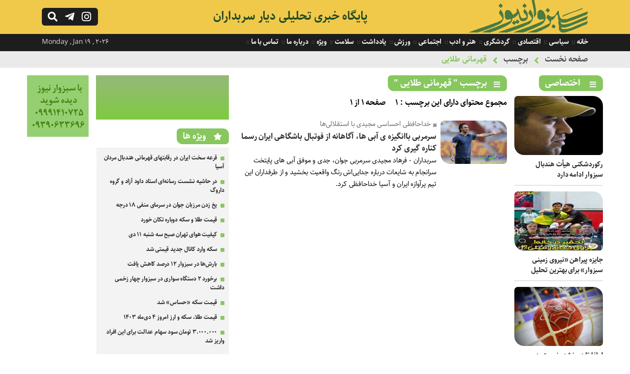

--- FILE ---
content_type: text/html; charset=UTF-8
request_url: https://www.sabzevarnews.ir/fa/tag/%D9%82%D9%87%D8%B1%D9%85%D8%A7%D9%86%DB%8C-%D8%B7%D9%84%D8%A7%DB%8C%DB%8C/
body_size: 9871
content:
<!DOCTYPE html><html><head><meta http-equiv="Content-Type" content="text/html; charset=utf-8"><title>برچسب ' قهرمانی طلایی ' - سبزوار نیوز</title><meta name="description" content="قهرمانی طلایی,سبزوار نیور,اخبار جدید و روز شهرستان,استان سبزوار,سیاسی,اجتماعی,قهرمانی طلایی,فرهنگی,ورزشی,گردشگری,شهری,اقتصادی,سلامت,قهرمانی طلایی" /><meta name="keywords" content="قهرمانی طلایی,سبزوار نیور,اخبار جدید و روز شهرستان,استان سبزوار,سیاسی,اجتماعی,قهرمانی طلایی,فرهنگی,ورزشی,گردشگری,شهری,اقتصادی,سلامت,قهرمانی طلایی" /><base href="https://www.sabzevarnews.ir/"/><link rel="canonical" href="https://www.sabzevarnews.ir/fa/tag/قهرمانی-طلایی/" /><meta property="og:locale" content="fa_IR" /><meta property="og:type" content="article" /><meta property="og:url" content="https://www.sabzevarnews.ir/fa/tag/قهرمانی-طلایی/" /><meta property="og:title" content="برچسب ' قهرمانی طلایی ' - سبزوار نیوز" /><meta property="og:description" content="قهرمانی طلایی,سبزوار نیور,اخبار جدید و روز شهرستان,استان سبزوار,سیاسی,اجتماعی,قهرمانی طلایی,فرهنگی,ورزشی,گردشگری,شهری,اقتصادی,سلامت,قهرمانی طلایی" /><meta property="og:site_name" content="سبزوار نیوز" /><meta property="og:image" content="" /><meta property="og:image:secure_url" content="" /><meta name="twitter:card" content="summary_large_image" /><meta name="twitter:site" content="@alefbakhabar" /><meta name="twitter:creator" content="@alefbakhabar" /><meta name="twitter:title" content="برچسب ' قهرمانی طلایی ' - سبزوار نیوز" /><meta name="twitter:description" content="قهرمانی طلایی,سبزوار نیور,اخبار جدید و روز شهرستان,استان سبزوار,سیاسی,اجتماعی,قهرمانی طلایی,فرهنگی,ورزشی,گردشگری,شهری,اقتصادی,سلامت,قهرمانی طلایی" /><meta name="twitter:image" content="" /><meta name="viewport" content="width=device-width, initial-scale=1.0"><link rel="stylesheet" href="https://www.sabzevarnews.ir/file/system/site/fa/css/main.css?v=1.2" type="text/css" /><link rel="shortcut icon" href="https://www.sabzevarnews.ir/favicon.ico" type="image/x-icon" /><meta name="robots" content="index, follow, max-image-preview:large, max-snippet:-1, max-video-preview:-1" /><link rel="stylesheet" href="https://www.sabzevarnews.ir/file/system/css/fontawesome-all.css" type="text/css" media="all" /></head><body><div class="searchbox fright"> <div class="column"> <form action="https://www.sabzevarnews.ir/fa/search" class="fright"> <input type="text" name="word" id="word" placeholder="عبارت را بنویسید سپس اینتر بزنید ..." class="fright" autocomplete="off" /> <input type="submit" value="" /> </form> <div class="searchbox_close fleft"></div> </div></div><div class="anim_s right"><header> <div class="column"> <div class="h-logo fright"> <div class="logo fright"> <a href="https://www.sabzevarnews.ir/" title=""><img src="https://www.sabzevarnews.ir/file/system/site/fa/img/logo-sabzevar.gif" /></a></div><div class="logotxt fright"> <h2><a href="developifa_siteurl">پایگاه خبری تحلیلی دیار سربداران</a></h2> <h1>قهرمانی طلایی,سبزوار نیور,اخبار جدید و روز شهرستان,استان سبزوار,سیاسی,اجتماعی,قهرمانی طلایی,فرهنگی,ورزشی,گردشگری,شهری,اقتصادی,سلامت,قهرمانی طلایی</h1></div></div> <div class="logoen fleft"><div class="logoentxt fleft"> <a class="fleft" href="https://www.sabzevarnews.ir/" title=""> Sabzevar News </a> </div> <div class="hicons fleft"> <a href="javascript:void(0);"> <div class="hi-search fleft"></div></a> <a href="javascript:void(0);" rel="nofollow" title="کانال رسمی سبزوار نیوز در تلگرام"> <div class="hi-telegram fleft"></div></a><a href="javascript:void(0);" rel="nofollow" title="صفحه رسمی سبزوار نیوز در اینستاگرام"> <div class="hi-instagram fleft"></div></a></div></div> </div></header><div class="t-tmenu fright"> <div class="column"><div class="ttmenu fright"> <ul> <li> <a href="https://www.sabzevarnews.ir/" title=""> خانه </a> </li> <li> <a href="https://www.sabzevarnews.ir/fa/news/category/سیاسی/" title="سیاسی"> سیاسی </a> </li> <li> <a href="https://www.sabzevarnews.ir/fa/news/category/اقتصادی/" title="اقتصادی"> اقتصادی </a> </li> <li> <a href="https://www.sabzevarnews.ir/fa/news/category/گردشگری/" title="گردشگری"> گردشگری </a> </li> <li> <a href="https://www.sabzevarnews.ir/fa/news/category/هنر-و-ادب/" title="هنر و ادب"> هنر و ادب </a> </li> <li> <a href="https://www.sabzevarnews.ir/fa/news/category/اجتماعی/" title="اجتماعی"> اجتماعی </a> </li> <li> <a href="https://www.sabzevarnews.ir/fa/news/category/ورزش/" title="ورزش"> ورزش </a> </li> <li> <a href="https://www.sabzevarnews.ir/fa/note/" title="یادداشت"> یادداشت </a> </li> <li> <a href="https://www.sabzevarnews.ir/fa/news/category/سلامت/" title="سلامت"> سلامت </a> </li> <li> <a href="https://www.sabzevarnews.ir/fa/news/category/ویژه/" title="ویژه"> ویژه </a> </li> <li> <a href="https://www.sabzevarnews.ir/fa/about/" title="درباره ما"> درباره ما </a> </li> <li> <a href="https://www.sabzevarnews.ir/fa/contact/" title="تماس با ما"> تماس با ما </a> </li> </ul> </div> <span class="timesite fleft"> Monday , Jan 19 , 2026 </span> </div></div></div><nav class="fright"> <div class="column"> <strong><a href="https://www.sabzevarnews.ir/">صفحه نخست</a></strong><strong><a href="javascript:void(0);">برچسب</a></strong><strong><a href="https://www.sabzevarnews.ir/fa/tag/قهرمانی-طلایی/">قهرمانی طلایی</a></strong> </div></nav><div class="main"><aside class="as-rsidebar fright"><section> <div class="header-section"> <h4 class="ic-list fright">اختصاصی</h4> </div> <div class="sb-item-list-img fright"> <ul> <li> <div class="sbil-img fright"> <a href="https://www.sabzevarnews.ir/fa/news/10453/رکوردشکنی-هیأت-هندبال-سبزوار-ادامه-دارد/" title="رکوردشکنی هیأت هندبال سبزوار ادامه دارد"><img class="c-img" width="180" height="120" src="https://www.sabzevarnews.ir/file/thumbnails-180-120/jpg/sabzevarnews_a37photo_۲۰۲۵-۰۹-۱۲_۰۱-۱۱-۱۳.jpg" title="رکوردشکنی هیأت هندبال سبزوار ادامه دارد" alt="رکوردشکنی هیأت هندبال سبزوار ادامه دارد" /> </a></div> <div class="sbil-txt fright"> <h3> <a href="https://www.sabzevarnews.ir/fa/news/10453/رکوردشکنی-هیأت-هندبال-سبزوار-ادامه-دارد/" title="رکوردشکنی هیأت هندبال سبزوار ادامه دارد">رکوردشکنی هیأت هندبال سبزوار ادامه دارد </a></h3></div> </li> <li> <div class="sbil-img fright"> <a href="https://www.sabzevarnews.ir/fa/news/10446/جایزه-پیراهن-نیروی-زمینی-سبزوار-برای-بهترین-تحلیل/" title="جایزه پیراهن «نیروی زمینی سبزوار» برای بهترین تحلیل"><img class="c-img" width="180" height="120" src="https://www.sabzevarnews.ir/file/thumbnails-180-120/jpg/sabzevarnews_8a0photo_۲۰۲۵-۱۰-۱۴_۲۳-۰۶-۲۸.jpg" title="جایزه پیراهن «نیروی زمینی سبزوار» برای بهترین تحلیل" alt="جایزه پیراهن «نیروی زمینی سبزوار» برای بهترین تحلیل" /> </a></div> <div class="sbil-txt fright"> <h3> <a href="https://www.sabzevarnews.ir/fa/news/10446/جایزه-پیراهن-نیروی-زمینی-سبزوار-برای-بهترین-تحلیل/" title="جایزه پیراهن «نیروی زمینی سبزوار» برای بهترین تحلیل">جایزه پیراهن «نیروی زمینی سبزوار» برای بهترین تحلیل </a></h3></div> </li> <li> <div class="sbil-img fright"> <a href="https://www.sabzevarnews.ir/fa/news/10436/لطفا-تا-دیر-نشده-نسبت-به-اجرای-مصوبات-حمایتی-از-ورزش-خراسان-اقدام-کنید/" title="لطفا تا دیر نشده نسبت به اجرای مصوبات حمایتی از ورزش خراسان اقدام کنید"><img class="c-img" src="https://www.sabzevarnews.ir/file/webp/sabzevarnews_4b755180723_676.webp" title="لطفا تا دیر نشده نسبت به اجرای مصوبات حمایتی از ورزش خراسان اقدام کنید" alt="لطفا تا دیر نشده نسبت به اجرای مصوبات حمایتی از ورزش خراسان اقدام کنید" /> </a></div> <div class="sbil-txt fright"> <h3> <a href="https://www.sabzevarnews.ir/fa/news/10436/لطفا-تا-دیر-نشده-نسبت-به-اجرای-مصوبات-حمایتی-از-ورزش-خراسان-اقدام-کنید/" title="لطفا تا دیر نشده نسبت به اجرای مصوبات حمایتی از ورزش خراسان اقدام کنید">لطفا تا دیر نشده نسبت به اجرای مصوبات حمایتی از ورزش خراسان اقدام کنید </a></h3></div> </li> <li> <div class="sbil-img fright"> <a href="https://www.sabzevarnews.ir/fa/news/10433/خیام-و-شیوه-زیست-ایرانی/" title="خیام و شیوه زیست ایرانی"><img class="c-img" width="180" height="120" src="https://www.sabzevarnews.ir/file/thumbnails-180-120/jpg/sabzevarnews_06bphoto_۲۰۲۵-۰۲-۱۰_۱۵-۱۲-۵۳.jpg" title="خیام و شیوه زیست ایرانی" alt="خیام و شیوه زیست ایرانی" /> </a></div> <div class="sbil-txt fright"> <h3> <a href="https://www.sabzevarnews.ir/fa/news/10433/خیام-و-شیوه-زیست-ایرانی/" title="خیام و شیوه زیست ایرانی">خیام و شیوه زیست ایرانی </a></h3></div> </li> <li> <div class="sbil-img fright"> <a href="https://www.sabzevarnews.ir/fa/news/10428/آیا-خلق-اثر-هنری-بدون-دخالت-انسان-می‌تواند-معنای-هنری-و-اصالت-پذیری-داشته-باشد-/" title="آیا خلق اثر هنری بدون دخالت انسان می‌تواند معنای هنری و اصالت پذیری داشته باشد؟"><img class="c-img" width="180" height="120" src="https://www.sabzevarnews.ir/file/thumbnails-180-120/jpg/sabzevarnews_39cphoto_۲۰۲۵-۰۳-۱۷_۲۲-۳۳-۵۶.jpg" title="آیا خلق اثر هنری بدون دخالت انسان می‌تواند معنای هنری و اصالت پذیری داشته باشد؟" alt="آیا خلق اثر هنری بدون دخالت انسان می‌تواند معنای هنری و اصالت پذیری داشته باشد؟" /> </a></div> <div class="sbil-txt fright"> <h3> <a href="https://www.sabzevarnews.ir/fa/news/10428/آیا-خلق-اثر-هنری-بدون-دخالت-انسان-می‌تواند-معنای-هنری-و-اصالت-پذیری-داشته-باشد-/" title="آیا خلق اثر هنری بدون دخالت انسان می‌تواند معنای هنری و اصالت پذیری داشته باشد؟">آیا خلق اثر هنری بدون دخالت انسان می‌تواند معنای هنری و اصالت پذیری داشته باشد؟ </a></h3></div> </li> <li> <div class="sbil-img fright"> <a href="https://www.sabzevarnews.ir/fa/news/10120/جراحی-ورزش-سبزوار-نیازمند-تسلط-و-آرامش-است/" title="جراحی ورزش سبزوار نیازمند تسلط و آرامش است"><img class="c-img" width="180" height="120" src="https://www.sabzevarnews.ir/file/thumbnails-180-120/jpg/sabzevarnews_5dd397422_4717356285662_235627571_n.jpg" title="جراحی ورزش سبزوار نیازمند تسلط و آرامش است" alt="جراحی ورزش سبزوار نیازمند تسلط و آرامش است" /> </a></div> <div class="sbil-txt fright"> <h3> <a href="https://www.sabzevarnews.ir/fa/news/10120/جراحی-ورزش-سبزوار-نیازمند-تسلط-و-آرامش-است/" title="جراحی ورزش سبزوار نیازمند تسلط و آرامش است">جراحی ورزش سبزوار نیازمند تسلط و آرامش است </a></h3></div> </li> </ul> </div> </section><section> <div class="header-section"> <h4 class="ic-list fright"><a href="https://www.sabzevarnews.ir/fa/note/" title="یادداشت" target="_blank">یادداشت</a></h4> </div> <div class="sb-item-list-img fright"> <ul> <li> <div class="sbil-img fright"> <a href="https://www.sabzevarnews.ir/fa/note/10459/دولت،-جزایر-ایرانی-خلیج-فارس-را-به-جاذبه‌های-گردشگری-تبدیل-نماید/" title="دولت، جزایر ایرانی خلیج فارس را به جاذبه‌های گردشگری تبدیل نماید"><img class="c-img" src="https://www.sabzevarnews.ir/file/webp/sabzevarnews_2d7800-0-0-width-xoja5dsoqlwp-EWkH.webp.webp" title="دولت، جزایر ایرانی خلیج فارس را به جاذبه‌های گردشگری تبدیل نماید" alt="دولت، جزایر ایرانی خلیج فارس را به جاذبه‌های گردشگری تبدیل نماید" /> </a></div> <div class="sbil-txt fright"> <h3> <a href="https://www.sabzevarnews.ir/fa/note/10459/دولت،-جزایر-ایرانی-خلیج-فارس-را-به-جاذبه‌های-گردشگری-تبدیل-نماید/" title="دولت، جزایر ایرانی خلیج فارس را به جاذبه‌های گردشگری تبدیل نماید">دولت، جزایر ایرانی خلیج فارس را به جاذبه‌های گردشگری تبدیل نماید</a> </h3></div> </li> <li> <div class="sbil-img fright"> <a href="https://www.sabzevarnews.ir/fa/note/10452/از-برند-هندبال-تا-امروز،-هیچ-بهره‌ی-تجاری-و-اقتصادی-نبرده‌ایم-چرا-/" title="از برند «هندبال» تا امروز، هیچ بهره‌ی تجاری و اقتصادی نبرده‌ایم! چرا؟"><img class="c-img" src="https://www.sabzevarnews.ir/file/webp/sabzevarnews_d7355180723_676.webp" title="از برند «هندبال» تا امروز، هیچ بهره‌ی تجاری و اقتصادی نبرده‌ایم! چرا؟" alt="از برند «هندبال» تا امروز، هیچ بهره‌ی تجاری و اقتصادی نبرده‌ایم! چرا؟" /> </a></div> <div class="sbil-txt fright"> <h3> <a href="https://www.sabzevarnews.ir/fa/note/10452/از-برند-هندبال-تا-امروز،-هیچ-بهره‌ی-تجاری-و-اقتصادی-نبرده‌ایم-چرا-/" title="از برند «هندبال» تا امروز، هیچ بهره‌ی تجاری و اقتصادی نبرده‌ایم! چرا؟">از برند «هندبال» تا امروز، هیچ بهره‌ی تجاری و اقتصادی نبرده‌ایم! چرا؟</a> </h3></div> </li> <li> <div class="sbil-img fright"> <a href="https://www.sabzevarnews.ir/fa/note/10432/رفتار-خبرنگاران-سبزواری-درخور-و-شایسته-نیست/" title="رفتار خبرنگاران سبزواری درخور و شایسته نیست"><img class="c-img" width="180" height="120" src="https://www.sabzevarnews.ir/file/thumbnails-180-120/jpg/sabzevarnews_04dphoto_۲۰۲۵-۰۳-۱۸_۰۰-۰۵-۱۵.jpg" title="رفتار خبرنگاران سبزواری درخور و شایسته نیست" alt="رفتار خبرنگاران سبزواری درخور و شایسته نیست" /> </a></div> <div class="sbil-txt fright"> <h3> <a href="https://www.sabzevarnews.ir/fa/note/10432/رفتار-خبرنگاران-سبزواری-درخور-و-شایسته-نیست/" title="رفتار خبرنگاران سبزواری درخور و شایسته نیست">رفتار خبرنگاران سبزواری درخور و شایسته نیست</a> </h3></div> </li> <li> <div class="sbil-img fright"> <a href="https://www.sabzevarnews.ir/fa/note/10430/داستان-واره-طعم-انقلاب/" title="داستان واره: طعم انقلاب"><img class="c-img" width="180" height="120" src="https://www.sabzevarnews.ir/file/thumbnails-180-120/jpg/sabzevarnews_a22photo_۲۰۲۵-۰۳-۱۷_۲۳-۰۴-۰۹.jpg" title="داستان واره: طعم انقلاب" alt="داستان واره: طعم انقلاب" /> </a></div> <div class="sbil-txt fright"> <h3> <a href="https://www.sabzevarnews.ir/fa/note/10430/داستان-واره-طعم-انقلاب/" title="داستان واره: طعم انقلاب">داستان واره: طعم انقلاب</a> </h3></div> </li> <li> <div class="sbil-img fright"> <a href="https://www.sabzevarnews.ir/fa/note/9457/بضاعت-مناسب-گردشگری-در-حاشیه-یخدان-ها-بخش-نخست/" title="بضاعت مناسب گردشگری در حاشیه یخدان ها-بخش نخست"><img class="c-img" width="180" height="120" src="https://www.sabzevarnews.ir/file/thumbnails-180-120/jpg/sabzevarnews_f51Shish_Yakhdoun_of_Sabzevar_01.jpg" title="بضاعت مناسب گردشگری در حاشیه یخدان ها-بخش نخست" alt="بضاعت مناسب گردشگری در حاشیه یخدان ها-بخش نخست" /> </a></div> <div class="sbil-txt fright"> <h3> <a href="https://www.sabzevarnews.ir/fa/note/9457/بضاعت-مناسب-گردشگری-در-حاشیه-یخدان-ها-بخش-نخست/" title="بضاعت مناسب گردشگری در حاشیه یخدان ها-بخش نخست">بضاعت مناسب گردشگری در حاشیه یخدان ها-بخش نخست</a> </h3></div> </li> <li> <div class="sbil-img fright"> <a href="https://www.sabzevarnews.ir/fa/note/9413/فدراسیون-فوتبال-یا-فدراسیون-حمایت-همه‌جانبه-از-تیم‌های-خاص-/" title="فدراسیون فوتبال یا فدراسیون حمایت همه‌جانبه از تیم‌های خاص!؟"><img class="c-img" width="180" height="120" src="https://www.sabzevarnews.ir/file/thumbnails-180-120/jfif/sabzevarnews_cf1OIP.jfif" title="فدراسیون فوتبال یا فدراسیون حمایت همه‌جانبه از تیم‌های خاص!؟" alt="فدراسیون فوتبال یا فدراسیون حمایت همه‌جانبه از تیم‌های خاص!؟" /> </a></div> <div class="sbil-txt fright"> <h3> <a href="https://www.sabzevarnews.ir/fa/note/9413/فدراسیون-فوتبال-یا-فدراسیون-حمایت-همه‌جانبه-از-تیم‌های-خاص-/" title="فدراسیون فوتبال یا فدراسیون حمایت همه‌جانبه از تیم‌های خاص!؟">فدراسیون فوتبال یا فدراسیون حمایت همه‌جانبه از تیم‌های خاص!؟</a> </h3></div> </li> </ul> </div> </section> </aside><aside class="as-central fright"> <section class="c-ilnews fright"> <div class="header-section"><h3 class="ic-list fright">برچسب " قهرمانی طلایی " </h3></div><div class="i-box-hs fright"><strong class="hidden"><a href="https://www.sabzevarnews.ir/fa/tag/قهرمانی-طلایی/" title="قهرمانی طلایی">قهرمانی طلایی</a></strong><strong>مجموع محتوای دارای این برچسب : 1</strong><strong>صفحه 1 از 1</strong></div> <div class="c-item-list-news fright"> <article> <div class="cilnews-img fright"> <a href="https://www.sabzevarnews.ir/fa/news/7845/سرمربی-باانگیزه-ی-آبی-ها،-آگاهانه-از-فوتبال-باشگاهی-ایران-رسما-کناره-گیری-کرد/" title="سرمربی باانگیزه ی آبی ها، آگاهانه از فوتبال باشگاهی ایران رسما کناره گیری کرد" target="_blank"> <img class="c-img" src="https://www.sabzevarnews.ir/file/jpg/sabzevarnews_9d3211273.jpg" title="سرمربی باانگیزه ی آبی ها، آگاهانه از فوتبال باشگاهی ایران رسما کناره گیری کرد" alt="سرمربی باانگیزه ی آبی ها، آگاهانه از فوتبال باشگاهی ایران رسما کناره گیری کرد" /> </a></div> <div class="cilnews-txt fright"> <strong class="subtitle fright">خداحافظی احساسی مجیدی با استقلالی‌ها</strong> <h1> <a href="https://www.sabzevarnews.ir/fa/news/7845/سرمربی-باانگیزه-ی-آبی-ها،-آگاهانه-از-فوتبال-باشگاهی-ایران-رسما-کناره-گیری-کرد/" title="سرمربی باانگیزه ی آبی ها، آگاهانه از فوتبال باشگاهی ایران رسما کناره گیری کرد" target="_blank">سرمربی باانگیزه ی آبی ها، آگاهانه از فوتبال باشگاهی ایران رسما کناره گیری کرد</a> </h1> <div class="snote"> <p> سربداران - فرهاد مجیدی سرمربی جوان، جدی و موفق آبی های پایتخت سرانجام به شایعات درباره جدایی‌اش رنگ واقعیت بخشید و از طرفداران این تیم پرآوازه ایران و آسیا خداحافظی کرد. </p> </div></div> </article> </div></section> </aside> <aside class="as-sidebar fright"> <section class="bordernone marginzero"><div class="sb-item-adv fright"> <a href="javascript:void(0);"><img width="270" height="90" src="https://www.sabzevarnews.ir/file/sabzevarnews-adv-1.gif"></a> </div> </section> <section> <div class="header-section"> <h4 class="ic-star fright">ویژه ها</h4> </div><div class="sb-item-list fright"> <ul> <li> <div class="sbil-txt fright"> <h3> <a href="https://www.sabzevarnews.ir/fa/news/10445/قرعه-سخت-ایران-در-رقابتهای-قهرمانی-هندبال-مردان-آسیا/" title="قرعه سخت ایران در رقابتهای قهرمانی هندبال مردان آسیا">قرعه سخت ایران در رقابتهای قهرمانی هندبال مردان آسیا </a> </h3></div> </li> <li> <div class="sbil-txt fright"> <h3> <a href="https://www.sabzevarnews.ir/fa/news/10439/در-حاشیه-نشست-رسانه‌ای-استاد-داود-آزاد-و-گروه-داروگ/" title="در حاشیه نشست رسانه‌ای استاد داود آزاد و گروه داروگ">در حاشیه نشست رسانه‌ای استاد داود آزاد و گروه داروگ </a> </h3></div> </li> <li> <div class="sbil-txt fright"> <h3> <a href="https://www.sabzevarnews.ir/fa/news/10425/یخ-زدن-مرزبان-جوان-در-سرمای-منفی-۱۸-درجه/" title="یخ زدن مرزبان جوان در سرمای منفی ۱۸ درجه">یخ زدن مرزبان جوان در سرمای منفی ۱۸ درجه </a> </h3></div> </li> <li> <div class="sbil-txt fright"> <h3> <a href="https://www.sabzevarnews.ir/fa/news/10423/قیمت-طلا-و-سکه-دوباره-تکان-خورد/" title="قیمت طلا و سکه دوباره تکان خورد">قیمت طلا و سکه دوباره تکان خورد </a> </h3></div> </li> <li> <div class="sbil-txt fright"> <h3> <a href="https://www.sabzevarnews.ir/fa/news/10419/کیفیت-هوای-تهران-صبح-سه-شنبه-۱۱-دی/" title="کیفیت هوای تهران صبح سه شنبه ۱۱ دی">کیفیت هوای تهران صبح سه شنبه ۱۱ دی </a> </h3></div> </li> <li> <div class="sbil-txt fright"> <h3> <a href="https://www.sabzevarnews.ir/fa/news/10418/سکه-وارد-کانال-جدید-قیمتی-شد/" title="سکه وارد کانال جدید قیمتی شد">سکه وارد کانال جدید قیمتی شد </a> </h3></div> </li> <li> <div class="sbil-txt fright"> <h3> <a href="https://www.sabzevarnews.ir/fa/news/10416/بارش‌ها-در-سبزوار-۱۲-درصد-کاهش-یافت/" title="بارش‌ها در سبزوار ۱۲ درصد کاهش یافت">بارش‌ها در سبزوار ۱۲ درصد کاهش یافت </a> </h3></div> </li> <li> <div class="sbil-txt fright"> <h3> <a href="https://www.sabzevarnews.ir/fa/news/10415/برخورد-۲-دستگاه-سواری-در-سبزوار-چهار-زخمی-داشت/" title="برخورد ۲ دستگاه سواری در سبزوار چهار زخمی داشت">برخورد ۲ دستگاه سواری در سبزوار چهار زخمی داشت </a> </h3></div> </li> <li> <div class="sbil-txt fright"> <h3> <a href="https://www.sabzevarnews.ir/fa/news/10410/قیمت-سکه-حساس-شد/" title="قیمت سکه «حساس» شد">قیمت سکه «حساس» شد </a> </h3></div> </li> <li> <div class="sbil-txt fright"> <h3> <a href="https://www.sabzevarnews.ir/fa/news/10405/قیمت-طلا،-سکه-و-ارز-امروز-۴-دی‌ماه-۱۴۰۳/" title="قیمت طلا، سکه و ارز امروز ۴ دی‌ماه ۱۴۰۳">قیمت طلا، سکه و ارز امروز ۴ دی‌ماه ۱۴۰۳ </a> </h3></div> </li> <li> <div class="sbil-txt fright"> <h3> <a href="https://www.sabzevarnews.ir/fa/news/10404/۳-۰۰۰-۰۰۰-تومان-سود-سهام-عدالت-برای-این-افراد-واریز-شد/" title="۳.۰۰۰.۰۰۰ تومان سود سهام عدالت برای این افراد واریز شد">۳.۰۰۰.۰۰۰ تومان سود سهام عدالت برای این افراد واریز شد </a> </h3></div> </li> </ul> </div> </section> <section> <div class="header-section"> <h4 class="ic-star fright">جدیدترین اخبار</h4> </div><div class="sb-item-list fright"> <ul> <li> <div class="sbil-txt fright"> <h3> <a href="https://www.sabzevarnews.ir/fa/news/10473/مدیر-رسانه-نیروی-زمینی-سبزوار-سبزواری‌ها-به-معجزه-اعتقاد-دارند،-پس-بخوانید-/" title="مدیر رسانه نیروی زمینی سبزوار: سبزواری‌ها به معجزه اعتقاد دارند، پس بخوانید!">مدیر رسانه نیروی زمینی سبزوار: سبزواری‌ها به معجزه اعتقاد دارند، پس بخوانید! </a> </h3></div> </li> <li> <div class="sbil-txt fright"> <h3> <a href="https://www.sabzevarnews.ir/fa/news/10472/تیم-ملی-هندبال-بانوان-ایران-در-پرزیدنت-کاپ-قهرمانی-جهان-به-مصاف-کرواسی-می‌رود/" title="تیم ملی هندبال بانوان ایران در پرزیدنت کاپ قهرمانی جهان به مصاف کرواسی می‌رود">تیم ملی هندبال بانوان ایران در پرزیدنت کاپ قهرمانی جهان به مصاف کرواسی می‌رود </a> </h3></div> </li> <li> <div class="sbil-txt fright"> <h3> <a href="https://www.sabzevarnews.ir/fa/news/10471/عضو-شورای-مرکزی-حزب-اعتماد-ملی-حمایت-از-هندبال-باید-جدی‌تر-از-همیشه-اجرا-و-عملی-شود/" title="عضو شورای مرکزی حزب اعتماد ملی: حمایت از هندبال باید جدی‌تر از همیشه اجرا و عملی شود">عضو شورای مرکزی حزب اعتماد ملی: حمایت از هندبال باید جدی‌تر از همیشه اجرا و عملی شود </a> </h3></div> </li> <li> <div class="sbil-txt fright"> <h3> <a href="https://www.sabzevarnews.ir/fa/news/10470/دیدارهایی-که-با-پیشکسوتان-ورزش-و-آموزش-و-پرورش-سبزوار-و-دبیران-مدرسه-داورزنی-تازه-شد/" title="دیدارهایی که با پیشکسوتان ورزش و آموزش و پرورش سبزوار و دبیران مدرسه داورزنی تازه شد">دیدارهایی که با پیشکسوتان ورزش و آموزش و پرورش سبزوار و دبیران مدرسه داورزنی تازه شد </a> </h3></div> </li> <li> <div class="sbil-txt fright"> <h3> <a href="https://www.sabzevarnews.ir/fa/news/10469/نشست-هماهنگی-ناظر-فدراسیون-با-سرپرستان-دو-تیم-نیروی-زمینی-سبزوار-پرواز-هوانیروز-تهران/" title="نشست هماهنگی ناظر فدراسیون با سرپرستان دو تیم نیروی زمینی سبزوار - پرواز هوانیروز تهران">نشست هماهنگی ناظر فدراسیون با سرپرستان دو تیم نیروی زمینی سبزوار - پرواز هوانیروز تهران </a> </h3></div> </li> <li> <div class="sbil-txt fright"> <h3> <a href="https://www.sabzevarnews.ir/fa/news/10468/نیروی-زمینی-سبزوار-با-سه-برد-پیاپی-صدرنشینی-خود-را-در-گروه-دوم-لیگ-آیندگان-کشور-تثبیت-کرد/" title="نیروی زمینی سبزوار با سه برد پیاپی صدرنشینی خود را در گروه دوم لیگ آیندگان کشور تثبیت کرد">نیروی زمینی سبزوار با سه برد پیاپی صدرنشینی خود را در گروه دوم لیگ آیندگان کشور تثبیت کرد </a> </h3></div> </li> <li> <div class="sbil-txt fright"> <h3> <a href="https://www.sabzevarnews.ir/fa/news/10467/چوپانی-گروه-ما-یکی-از-سخت‌ترین-گروه‌های-لیگ-آیندگان-است/" title="چوپانی: گروه ما یکی از سخت‌ترین گروه‌های لیگ آیندگان است">چوپانی: گروه ما یکی از سخت‌ترین گروه‌های لیگ آیندگان است </a> </h3></div> </li> <li> <div class="sbil-txt fright"> <h3> <a href="https://www.sabzevarnews.ir/fa/news/10466/حمایت-همه‌جانبه-کادر-پزشکی-سبزوار-از-تنها-نماینده-لیگ-برتری-خراسان-رضوی-در-هندبال/" title="حمایت همه‌جانبه کادر پزشکی سبزوار از تنها نماینده لیگ برتری خراسان رضوی در هندبال">حمایت همه‌جانبه کادر پزشکی سبزوار از تنها نماینده لیگ برتری خراسان رضوی در هندبال </a> </h3></div> </li> <li> <div class="sbil-txt fright"> <h3> <a href="https://www.sabzevarnews.ir/fa/news/10465/پایگاه-خبری-سبزوارنیوز-تا-پایان-لیگ-برتر-در-اختیار-نیروی-زمینی-سبزوار-/" title="پایگاه خبری سبزوارنیوز تا پایان لیگ برتر در اختیار نیروی زمینی سبزوار ">پایگاه خبری سبزوارنیوز تا پایان لیگ برتر در اختیار نیروی زمینی سبزوار </a> </h3></div> </li> <li> <div class="sbil-txt fright"> <h3> <a href="https://www.sabzevarnews.ir/fa/news/10464/برنامه-کامل-هفته‌های-پنجم-تا-دهم-لیگ-برتر-هندبال-مردان/" title="برنامه کامل هفته‌های پنجم تا دهم لیگ برتر هندبال مردان">برنامه کامل هفته‌های پنجم تا دهم لیگ برتر هندبال مردان </a> </h3></div> </li> <li> <div class="sbil-txt fright"> <h3> <a href="https://www.sabzevarnews.ir/fa/news/10463/نوجوانان-زیر-17-سال-نیروی-زمینی-سبزوار-مقتدرانه-در-صدر-گروه-ایستاده‌اند/" title="نوجوانان زیر 17 سال نیروی زمینی سبزوار مقتدرانه در صدر گروه ایستاده‌اند">نوجوانان زیر 17 سال نیروی زمینی سبزوار مقتدرانه در صدر گروه ایستاده‌اند </a> </h3></div> </li> <li> <div class="sbil-txt fright"> <h3> <a href="https://www.sabzevarnews.ir/fa/news/10462/روابط-عمومی-و-مدیریت-رسانه-باشگاه-با-صبوری-و-آرامش-می‌تواند-به-شرایط-ایده‌آل-نزدیک-شود/" title="روابط عمومی و مدیریت رسانه باشگاه با صبوری و آرامش می‌تواند به شرایط ایده‌آل نزدیک شود">روابط عمومی و مدیریت رسانه باشگاه با صبوری و آرامش می‌تواند به شرایط ایده‌آل نزدیک شود </a> </h3></div> </li> <li> <div class="sbil-txt fright"> <h3> <a href="https://www.sabzevarnews.ir/fa/news/10461/مسئولان-سبزوار-نسبت-به-نتایج-هندبال-و-شور-اجتماعی-حاصل-از-آن،-احساس-مسئولیت-کنند/" title="مسئولان سبزوار نسبت به نتایج هندبال و شور اجتماعی حاصل از آن، احساس مسئولیت کنند">مسئولان سبزوار نسبت به نتایج هندبال و شور اجتماعی حاصل از آن، احساس مسئولیت کنند </a> </h3></div> </li> <li> <div class="sbil-txt fright"> <h3> <a href="https://www.sabzevarnews.ir/fa/news/10460/دباغی‌مقدم-در-حال-نگارش-متن-نمایشنامه‌ای-بر-اساس-تاریخ-بیهقی/" title="دباغی‌مقدم در حال نگارش متن نمایشنامه‌ای بر اساس تاریخ بیهقی">دباغی‌مقدم در حال نگارش متن نمایشنامه‌ای بر اساس تاریخ بیهقی </a> </h3></div> </li> <li> <div class="sbil-txt fright"> <h3> <a href="https://www.sabzevarnews.ir/fa/news/10458/جواد-دباغی‌مقدم-9-جلد-کتاب‌های-تألیفی-خود-را-تقدیم-کیوان-صادقی-کرد/" title="جواد دباغی‌مقدم 9 جلد کتاب‌های تألیفی خود را تقدیم کیوان صادقی کرد">جواد دباغی‌مقدم 9 جلد کتاب‌های تألیفی خود را تقدیم کیوان صادقی کرد </a> </h3></div> </li> <li> <div class="sbil-txt fright"> <h3> <a href="https://www.sabzevarnews.ir/fa/news/10457/حق-مردم-دیار-سربداران-برخورداری-از-یک-هتل-5-ستاره-بود/" title="حق مردم دیار سربداران برخورداری از یک هتل 5 ستاره بود">حق مردم دیار سربداران برخورداری از یک هتل 5 ستاره بود </a> </h3></div> </li> <li> <div class="sbil-txt fright"> <h3> <a href="https://www.sabzevarnews.ir/fa/news/10456/ورزش-باید-عمومی-و-مردمی-اداره-شود-و-حاکمیت-بجای-تصدی‌گری،-از-ورزش-حمایت-کند/" title="ورزش باید عمومی و مردمی اداره شود و حاکمیت بجای تصدی‌گری، از ورزش حمایت کند">ورزش باید عمومی و مردمی اداره شود و حاکمیت بجای تصدی‌گری، از ورزش حمایت کند </a> </h3></div> </li> <li> <div class="sbil-txt fright"> <h3> <a href="https://www.sabzevarnews.ir/fa/news/10455/تلخ-و-شیرین-4-هفته-نخست--از-بداخلاقی-و-اهانت-کازرونی‌ها-به-سبزوار-تا-پیروزی-در-اراک/" title="تلخ و شیرین 4 هفته نخست / از بداخلاقی و اهانت کازرونی‌ها به سبزوار تا پیروزی در اراک">تلخ و شیرین 4 هفته نخست / از بداخلاقی و اهانت کازرونی‌ها به سبزوار تا پیروزی در اراک </a> </h3></div> </li> <li> <div class="sbil-txt fright"> <h3> <a href="https://www.sabzevarnews.ir/fa/news/10454/نیروی-زمینی-سبزوار-در-اصفهان-یا-تهران-به-اردو-می‌رود/" title="نیروی زمینی سبزوار در اصفهان یا تهران به اردو می‌رود">نیروی زمینی سبزوار در اصفهان یا تهران به اردو می‌رود </a> </h3></div> </li> <li> <div class="sbil-txt fright"> <h3> <a href="https://www.sabzevarnews.ir/fa/news/10453/رکوردشکنی-هیأت-هندبال-سبزوار-ادامه-دارد/" title="رکوردشکنی هیأت هندبال سبزوار ادامه دارد">رکوردشکنی هیأت هندبال سبزوار ادامه دارد </a> </h3></div> </li> <li> <div class="sbil-txt fright"> <h3> <a href="https://www.sabzevarnews.ir/fa/news/10451/نخستین-نشست-رسانه‌ای-باشگاه-نیروی-زمینی-سبزوار/" title="نخستین نشست رسانه‌ای باشگاه نیروی زمینی سبزوار">نخستین نشست رسانه‌ای باشگاه نیروی زمینی سبزوار </a> </h3></div> </li> <li> <div class="sbil-txt fright"> <h3> <a href="https://www.sabzevarnews.ir/fa/news/10450/پیگیر-اخذ-مجوز-تلوزیون-اینترنتی-برای-پخش-زنده-تمامی-بازیها-در-لیگ-برتر-هستیم/" title="پیگیر اخذ مجوز تلوزیون اینترنتی برای پخش زنده تمامی بازیها در لیگ برتر هستیم">پیگیر اخذ مجوز تلوزیون اینترنتی برای پخش زنده تمامی بازیها در لیگ برتر هستیم </a> </h3></div> </li> <li> <div class="sbil-txt fright"> <h3> <a href="https://www.sabzevarnews.ir/fa/news/10449/زندگی‌نوشت-جواد-دباغی‌مقدم-به-روایت-کتاب-سخنوران-سبزوار-اثر-استاد-حسن-مروجی/" title="زندگی‌نوشت جواد دباغی‌مقدم به روایت کتاب سخنوران سبزوار اثر استاد حسن مروجی">زندگی‌نوشت جواد دباغی‌مقدم به روایت کتاب سخنوران سبزوار اثر استاد حسن مروجی </a> </h3></div> </li> <li> <div class="sbil-txt fright"> <h3> <a href="https://www.sabzevarnews.ir/fa/news/10448/لیگ-برتر-پس-از-بازی-با-استقلال-کازرون-بیش-از-یک-ماه-تعطیل-خواهد-شد/" title="لیگ برتر پس از بازی با استقلال کازرون بیش از یک ماه تعطیل خواهد شد">لیگ برتر پس از بازی با استقلال کازرون بیش از یک ماه تعطیل خواهد شد </a> </h3></div> </li> <li> <div class="sbil-txt fright"> <h3> <a href="https://www.sabzevarnews.ir/fa/news/10447/تماشاگران-زن،-همچنان-محروم-از-دیدن-بازی-تنها-نماینده-لیگ-برتر-خراسان-رضوی/" title="تماشاگران زن، همچنان محروم از دیدن بازی تنها نماینده لیگ برتر خراسان رضوی">تماشاگران زن، همچنان محروم از دیدن بازی تنها نماینده لیگ برتر خراسان رضوی </a> </h3></div> </li> <li> <div class="sbil-txt fright"> <h3> <a href="https://www.sabzevarnews.ir/fa/news/10446/جایزه-پیراهن-نیروی-زمینی-سبزوار-برای-بهترین-تحلیل/" title="جایزه پیراهن «نیروی زمینی سبزوار» برای بهترین تحلیل">جایزه پیراهن «نیروی زمینی سبزوار» برای بهترین تحلیل </a> </h3></div> </li> <li> <div class="sbil-txt fright"> <h3> <a href="https://www.sabzevarnews.ir/fa/news/10445/قرعه-سخت-ایران-در-رقابتهای-قهرمانی-هندبال-مردان-آسیا/" title="قرعه سخت ایران در رقابتهای قهرمانی هندبال مردان آسیا">قرعه سخت ایران در رقابتهای قهرمانی هندبال مردان آسیا </a> </h3></div> </li> <li> <div class="sbil-txt fright"> <h3> <a href="https://www.sabzevarnews.ir/fa/news/10444/مدیران-سبزواری،-پیگیر-هندبال-سبزوار-در-لیگ-برتر-هستند/" title="مدیران سبزواری، پیگیر هندبال سبزوار در لیگ برتر هستند">مدیران سبزواری، پیگیر هندبال سبزوار در لیگ برتر هستند </a> </h3></div> </li> <li> <div class="sbil-txt fright"> <h3> <a href="https://www.sabzevarnews.ir/fa/news/10443/آبروداری-دکتر-قاسمی-و-بزرگان-هندبال-برای-دیار-سربداران/" title="آبروداری دکتر قاسمی و بزرگان هندبال برای دیار سربداران">آبروداری دکتر قاسمی و بزرگان هندبال برای دیار سربداران </a> </h3></div> </li> <li> <div class="sbil-txt fright"> <h3> <a href="https://www.sabzevarnews.ir/fa/news/10442/قاسمی-روابط-عمومی-به-نقدها-و-حاشیه-ها-توجه-نکند،-دغدغه-مردم-سبزوار-هندبال-است/" title="قاسمی: روابط عمومی به نقدها و حاشیه ها توجه نکند، دغدغه مردم سبزوار هندبال است">قاسمی: روابط عمومی به نقدها و حاشیه ها توجه نکند، دغدغه مردم سبزوار هندبال است </a> </h3></div> </li> <li> <div class="sbil-txt fright"> <h3> <a href="https://www.sabzevarnews.ir/fa/news/10441/نیروی-زمینی-سبزوار-رسانه-رسمی-و-اختصاصی-خودش-را-معرفی-کرد/" title="نیروی زمینی سبزوار رسانه رسمی و اختصاصی خودش را معرفی کرد">نیروی زمینی سبزوار رسانه رسمی و اختصاصی خودش را معرفی کرد </a> </h3></div> </li> <li> <div class="sbil-txt fright"> <h3> <a href="https://www.sabzevarnews.ir/fa/news/10440/جواد-دباغی-مقدم-طی-46-سال-گذشته-اثر-فاخری-از-آثار-اهالی-قلم-پس-از-انقلاب،-تولید-نشده-است-/" title="جواد دباغی مقدم: طی 46 سال گذشته اثر فاخری از آثار اهالی قلم پس از انقلاب، تولید نشده است!">جواد دباغی مقدم: طی 46 سال گذشته اثر فاخری از آثار اهالی قلم پس از انقلاب، تولید نشده است! </a> </h3></div> </li> <li> <div class="sbil-txt fright"> <h3> <a href="https://www.sabzevarnews.ir/fa/news/10439/در-حاشیه-نشست-رسانه‌ای-استاد-داود-آزاد-و-گروه-داروگ/" title="در حاشیه نشست رسانه‌ای استاد داود آزاد و گروه داروگ">در حاشیه نشست رسانه‌ای استاد داود آزاد و گروه داروگ </a> </h3></div> </li> <li> <div class="sbil-txt fright"> <h3> <a href="https://www.sabzevarnews.ir/fa/news/10438/دست-و-رو-نشسته‌هایی-که-همچنان-چوب-لای-چرخ-هندبال-می‌کنند/" title="دست و رو نشسته‌هایی که همچنان چوب لای چرخ هندبال می‌کنند">دست و رو نشسته‌هایی که همچنان چوب لای چرخ هندبال می‌کنند </a> </h3></div> </li> <li> <div class="sbil-txt fright"> <h3> <a href="https://www.sabzevarnews.ir/fa/news/10437/-گوسفند-نانجیب-بازنویسی-و-این-بار-در-چند-کشور-اروپایی-و-امریکایی-منتشر-خواهد-شد/" title="«گوسفند نانجیب» بازنویسی و این بار در چند کشور اروپایی و امریکایی منتشر خواهد شد">«گوسفند نانجیب» بازنویسی و این بار در چند کشور اروپایی و امریکایی منتشر خواهد شد </a> </h3></div> </li> <li> <div class="sbil-txt fright"> <h3> <a href="https://www.sabzevarnews.ir/fa/news/10436/لطفا-تا-دیر-نشده-نسبت-به-اجرای-مصوبات-حمایتی-از-ورزش-خراسان-اقدام-کنید/" title="لطفا تا دیر نشده نسبت به اجرای مصوبات حمایتی از ورزش خراسان اقدام کنید">لطفا تا دیر نشده نسبت به اجرای مصوبات حمایتی از ورزش خراسان اقدام کنید </a> </h3></div> </li> <li> <div class="sbil-txt fright"> <h3> <a href="https://www.sabzevarnews.ir/fa/news/10435/تصاویری-از-نخستین-لحظه-شکل-گیری-جنین-انسان/" title="تصاویری از نخستین لحظه شکل گیری جنین انسان">تصاویری از نخستین لحظه شکل گیری جنین انسان </a> </h3></div> </li> <li> <div class="sbil-txt fright"> <h3> <a href="https://www.sabzevarnews.ir/fa/news/10434/حسین-علی‌اکبرپور-بیش-از-80-درصد-تولید-و-تأمین-چرم-طبیعی-کشور-در-این-شهرک-انجام-می‌شود/" title="حسین علی‌اکبرپور: بیش از 80 درصد تولید و تأمین چرم طبیعی کشور در این شهرک انجام می‌شود">حسین علی‌اکبرپور: بیش از 80 درصد تولید و تأمین چرم طبیعی کشور در این شهرک انجام می‌شود </a> </h3></div> </li> <li> <div class="sbil-txt fright"> <h3> <a href="https://www.sabzevarnews.ir/fa/news/10433/خیام-و-شیوه-زیست-ایرانی/" title="خیام و شیوه زیست ایرانی">خیام و شیوه زیست ایرانی </a> </h3></div> </li> <li> <div class="sbil-txt fright"> <h3> <a href="https://www.sabzevarnews.ir/fa/news/10431/تاراج-زمین-روستاییان-به-بهانه-طرح-ملی-راه-آهن-آیا-زد-و-بندی-در-کار-است-/" title="تاراج زمین روستاییان به بهانه طرح ملی راه آهن/ آیا زد و بندی در کار است؟">تاراج زمین روستاییان به بهانه طرح ملی راه آهن/ آیا زد و بندی در کار است؟ </a> </h3></div> </li> </ul> <h4 class="fleft archivenews"><a href="https://www.sabzevarnews.ir/fa/news/" title="آرشیو اخبار">آرشیو اخبار</a></h4></div> </section><section> <div class="header-section"> <h4 class="ic-list fright">پر بازدیدترین اخبار</h4> </div> <ul class="tabs fright"><li aranap_datatab="tab-week-news">هفته</li><li aranap_datatab="tab-month-news">ماه</li><li aranap_datatab="tab-year-news">سال</li></ul><div id="tab-day-news" class="item-list current"><div class="sb-item-list fright"> <ul> <li> <div class="sbil-txt fright"> <h3> <a href="https://www.sabzevarnews.ir/fa/news///" title=""> </a> </h3></div> </li> </ul> </div> </div><div id="tab-week-news" class="item-list"><div class="sb-item-list fright"> <ul> <li> <div class="sbil-txt fright"> <h3> <a href="https://www.sabzevarnews.ir/fa/news///" title=""> </a> </h3></div> </li> </ul> </div> </div><div id="tab-month-news" class="item-list"><div class="sb-item-list fright"> <ul> <li> <div class="sbil-txt fright"> <h3> <a href="https://www.sabzevarnews.ir/fa/news///" title=""> </a> </h3></div> </li> </ul> </div> </div><div id="tab-year-news" class="item-list"><div class="sb-item-list fright"> <ul> <li> <div class="sbil-txt fright"> <h3> <a href="https://www.sabzevarnews.ir/fa/news/10432/رفتار-خبرنگاران-سبزواری-درخور-و-شایسته-نیست/" title="رفتار خبرنگاران سبزواری درخور و شایسته نیست">رفتار خبرنگاران سبزواری درخور و شایسته نیست </a> </h3></div> </li> <li> <div class="sbil-txt fright"> <h3> <a href="https://www.sabzevarnews.ir/fa/news/10427/استقلال-تهران-با-برتری-در-قطر-مقابل-الریان-به-مرحله-حذفی-چمپیونزلیگ-آسیا-صعود-کرد/" title="استقلال تهران با برتری در قطر مقابل الریان به مرحله حذفی چمپیونزلیگ آسیا صعود کرد">استقلال تهران با برتری در قطر مقابل الریان به مرحله حذفی چمپیونزلیگ آسیا صعود کرد </a> </h3></div> </li> <li> <div class="sbil-txt fright"> <h3> <a href="https://www.sabzevarnews.ir/fa/news/10431/تاراج-زمین-روستاییان-به-بهانه-طرح-ملی-راه-آهن-آیا-زد-و-بندی-در-کار-است-/" title="تاراج زمین روستاییان به بهانه طرح ملی راه آهن/ آیا زد و بندی در کار است؟">تاراج زمین روستاییان به بهانه طرح ملی راه آهن/ آیا زد و بندی در کار است؟ </a> </h3></div> </li> <li> <div class="sbil-txt fright"> <h3> <a href="https://www.sabzevarnews.ir/fa/news/10433/خیام-و-شیوه-زیست-ایرانی/" title="خیام و شیوه زیست ایرانی">خیام و شیوه زیست ایرانی </a> </h3></div> </li> <li> <div class="sbil-txt fright"> <h3> <a href="https://www.sabzevarnews.ir/fa/news/10430/داستان-واره-طعم-انقلاب/" title="داستان واره: طعم انقلاب">داستان واره: طعم انقلاب </a> </h3></div> </li> <li> <div class="sbil-txt fright"> <h3> <a href="https://www.sabzevarnews.ir/fa/news/10429/درخشش-دختران-سبزواری-در-شانزدهمین-کنفرانس-تحلیل-پوششی-داده‌ها-و-علوم-تصمیم/" title="درخشش دختران سبزواری در شانزدهمین کنفرانس تحلیل پوششی داده‌ها و علوم تصمیم">درخشش دختران سبزواری در شانزدهمین کنفرانس تحلیل پوششی داده‌ها و علوم تصمیم </a> </h3></div> </li> <li> <div class="sbil-txt fright"> <h3> <a href="https://www.sabzevarnews.ir/fa/news/10428/آیا-خلق-اثر-هنری-بدون-دخالت-انسان-می‌تواند-معنای-هنری-و-اصالت-پذیری-داشته-باشد-/" title="آیا خلق اثر هنری بدون دخالت انسان می‌تواند معنای هنری و اصالت پذیری داشته باشد؟">آیا خلق اثر هنری بدون دخالت انسان می‌تواند معنای هنری و اصالت پذیری داشته باشد؟ </a> </h3></div> </li> <li> <div class="sbil-txt fright"> <h3> <a href="https://www.sabzevarnews.ir/fa/news/10426/خراسانی‌ها-نقش-موثری-در-چگونگی-ارائه-خدمات-سازمان-بهزیستی-کشور-داشته‌اند-بخش-نخست-/" title="خراسانی‌ها نقش موثری در چگونگی ارائه خدمات سازمان بهزیستی کشور داشته‌اند (بخش نخست)">خراسانی‌ها نقش موثری در چگونگی ارائه خدمات سازمان بهزیستی کشور داشته‌اند (بخش نخست) </a> </h3></div> </li> <li> <div class="sbil-txt fright"> <h3> <a href="https://www.sabzevarnews.ir/fa/news/10434/حسین-علی‌اکبرپور-بیش-از-80-درصد-تولید-و-تأمین-چرم-طبیعی-کشور-در-این-شهرک-انجام-می‌شود/" title="حسین علی‌اکبرپور: بیش از 80 درصد تولید و تأمین چرم طبیعی کشور در این شهرک انجام می‌شود">حسین علی‌اکبرپور: بیش از 80 درصد تولید و تأمین چرم طبیعی کشور در این شهرک انجام می‌شود </a> </h3></div> </li> <li> <div class="sbil-txt fright"> <h3> <a href="https://www.sabzevarnews.ir/fa/news/10441/نیروی-زمینی-سبزوار-رسانه-رسمی-و-اختصاصی-خودش-را-معرفی-کرد/" title="نیروی زمینی سبزوار رسانه رسمی و اختصاصی خودش را معرفی کرد">نیروی زمینی سبزوار رسانه رسمی و اختصاصی خودش را معرفی کرد </a> </h3></div> </li> <li> <div class="sbil-txt fright"> <h3> <a href="https://www.sabzevarnews.ir/fa/news/10446/جایزه-پیراهن-نیروی-زمینی-سبزوار-برای-بهترین-تحلیل/" title="جایزه پیراهن «نیروی زمینی سبزوار» برای بهترین تحلیل">جایزه پیراهن «نیروی زمینی سبزوار» برای بهترین تحلیل </a> </h3></div> </li> <li> <div class="sbil-txt fright"> <h3> <a href="https://www.sabzevarnews.ir/fa/news/10448/لیگ-برتر-پس-از-بازی-با-استقلال-کازرون-بیش-از-یک-ماه-تعطیل-خواهد-شد/" title="لیگ برتر پس از بازی با استقلال کازرون بیش از یک ماه تعطیل خواهد شد">لیگ برتر پس از بازی با استقلال کازرون بیش از یک ماه تعطیل خواهد شد </a> </h3></div> </li> <li> <div class="sbil-txt fright"> <h3> <a href="https://www.sabzevarnews.ir/fa/news/10435/تصاویری-از-نخستین-لحظه-شکل-گیری-جنین-انسان/" title="تصاویری از نخستین لحظه شکل گیری جنین انسان">تصاویری از نخستین لحظه شکل گیری جنین انسان </a> </h3></div> </li> <li> <div class="sbil-txt fright"> <h3> <a href="https://www.sabzevarnews.ir/fa/news/10436/لطفا-تا-دیر-نشده-نسبت-به-اجرای-مصوبات-حمایتی-از-ورزش-خراسان-اقدام-کنید/" title="لطفا تا دیر نشده نسبت به اجرای مصوبات حمایتی از ورزش خراسان اقدام کنید">لطفا تا دیر نشده نسبت به اجرای مصوبات حمایتی از ورزش خراسان اقدام کنید </a> </h3></div> </li> <li> <div class="sbil-txt fright"> <h3> <a href="https://www.sabzevarnews.ir/fa/news/10437/-گوسفند-نانجیب-بازنویسی-و-این-بار-در-چند-کشور-اروپایی-و-امریکایی-منتشر-خواهد-شد/" title="«گوسفند نانجیب» بازنویسی و این بار در چند کشور اروپایی و امریکایی منتشر خواهد شد">«گوسفند نانجیب» بازنویسی و این بار در چند کشور اروپایی و امریکایی منتشر خواهد شد </a> </h3></div> </li> <li> <div class="sbil-txt fright"> <h3> <a href="https://www.sabzevarnews.ir/fa/news/10443/آبروداری-دکتر-قاسمی-و-بزرگان-هندبال-برای-دیار-سربداران/" title="آبروداری دکتر قاسمی و بزرگان هندبال برای دیار سربداران">آبروداری دکتر قاسمی و بزرگان هندبال برای دیار سربداران </a> </h3></div> </li> <li> <div class="sbil-txt fright"> <h3> <a href="https://www.sabzevarnews.ir/fa/news/10445/قرعه-سخت-ایران-در-رقابتهای-قهرمانی-هندبال-مردان-آسیا/" title="قرعه سخت ایران در رقابتهای قهرمانی هندبال مردان آسیا">قرعه سخت ایران در رقابتهای قهرمانی هندبال مردان آسیا </a> </h3></div> </li> <li> <div class="sbil-txt fright"> <h3> <a href="https://www.sabzevarnews.ir/fa/news/10450/پیگیر-اخذ-مجوز-تلوزیون-اینترنتی-برای-پخش-زنده-تمامی-بازیها-در-لیگ-برتر-هستیم/" title="پیگیر اخذ مجوز تلوزیون اینترنتی برای پخش زنده تمامی بازیها در لیگ برتر هستیم">پیگیر اخذ مجوز تلوزیون اینترنتی برای پخش زنده تمامی بازیها در لیگ برتر هستیم </a> </h3></div> </li> <li> <div class="sbil-txt fright"> <h3> <a href="https://www.sabzevarnews.ir/fa/news/10457/حق-مردم-دیار-سربداران-برخورداری-از-یک-هتل-5-ستاره-بود/" title="حق مردم دیار سربداران برخورداری از یک هتل 5 ستاره بود">حق مردم دیار سربداران برخورداری از یک هتل 5 ستاره بود </a> </h3></div> </li> <li> <div class="sbil-txt fright"> <h3> <a href="https://www.sabzevarnews.ir/fa/news/10453/رکوردشکنی-هیأت-هندبال-سبزوار-ادامه-دارد/" title="رکوردشکنی هیأت هندبال سبزوار ادامه دارد">رکوردشکنی هیأت هندبال سبزوار ادامه دارد </a> </h3></div> </li> <li> <div class="sbil-txt fright"> <h3> <a href="https://www.sabzevarnews.ir/fa/news/10447/تماشاگران-زن،-همچنان-محروم-از-دیدن-بازی-تنها-نماینده-لیگ-برتر-خراسان-رضوی/" title="تماشاگران زن، همچنان محروم از دیدن بازی تنها نماینده لیگ برتر خراسان رضوی">تماشاگران زن، همچنان محروم از دیدن بازی تنها نماینده لیگ برتر خراسان رضوی </a> </h3></div> </li> <li> <div class="sbil-txt fright"> <h3> <a href="https://www.sabzevarnews.ir/fa/news/10449/زندگی‌نوشت-جواد-دباغی‌مقدم-به-روایت-کتاب-سخنوران-سبزوار-اثر-استاد-حسن-مروجی/" title="زندگی‌نوشت جواد دباغی‌مقدم به روایت کتاب سخنوران سبزوار اثر استاد حسن مروجی">زندگی‌نوشت جواد دباغی‌مقدم به روایت کتاب سخنوران سبزوار اثر استاد حسن مروجی </a> </h3></div> </li> <li> <div class="sbil-txt fright"> <h3> <a href="https://www.sabzevarnews.ir/fa/news/10438/دست-و-رو-نشسته‌هایی-که-همچنان-چوب-لای-چرخ-هندبال-می‌کنند/" title="دست و رو نشسته‌هایی که همچنان چوب لای چرخ هندبال می‌کنند">دست و رو نشسته‌هایی که همچنان چوب لای چرخ هندبال می‌کنند </a> </h3></div> </li> <li> <div class="sbil-txt fright"> <h3> <a href="https://www.sabzevarnews.ir/fa/news/10444/مدیران-سبزواری،-پیگیر-هندبال-سبزوار-در-لیگ-برتر-هستند/" title="مدیران سبزواری، پیگیر هندبال سبزوار در لیگ برتر هستند">مدیران سبزواری، پیگیر هندبال سبزوار در لیگ برتر هستند </a> </h3></div> </li> <li> <div class="sbil-txt fright"> <h3> <a href="https://www.sabzevarnews.ir/fa/news/10442/قاسمی-روابط-عمومی-به-نقدها-و-حاشیه-ها-توجه-نکند،-دغدغه-مردم-سبزوار-هندبال-است/" title="قاسمی: روابط عمومی به نقدها و حاشیه ها توجه نکند، دغدغه مردم سبزوار هندبال است">قاسمی: روابط عمومی به نقدها و حاشیه ها توجه نکند، دغدغه مردم سبزوار هندبال است </a> </h3></div> </li> <li> <div class="sbil-txt fright"> <h3> <a href="https://www.sabzevarnews.ir/fa/news/10439/در-حاشیه-نشست-رسانه‌ای-استاد-داود-آزاد-و-گروه-داروگ/" title="در حاشیه نشست رسانه‌ای استاد داود آزاد و گروه داروگ">در حاشیه نشست رسانه‌ای استاد داود آزاد و گروه داروگ </a> </h3></div> </li> <li> <div class="sbil-txt fright"> <h3> <a href="https://www.sabzevarnews.ir/fa/news/10440/جواد-دباغی-مقدم-طی-46-سال-گذشته-اثر-فاخری-از-آثار-اهالی-قلم-پس-از-انقلاب،-تولید-نشده-است-/" title="جواد دباغی مقدم: طی 46 سال گذشته اثر فاخری از آثار اهالی قلم پس از انقلاب، تولید نشده است!">جواد دباغی مقدم: طی 46 سال گذشته اثر فاخری از آثار اهالی قلم پس از انقلاب، تولید نشده است! </a> </h3></div> </li> <li> <div class="sbil-txt fright"> <h3> <a href="https://www.sabzevarnews.ir/fa/news/10452/از-برند-هندبال-تا-امروز،-هیچ-بهره‌ی-تجاری-و-اقتصادی-نبرده‌ایم-چرا-/" title="از برند «هندبال» تا امروز، هیچ بهره‌ی تجاری و اقتصادی نبرده‌ایم! چرا؟">از برند «هندبال» تا امروز، هیچ بهره‌ی تجاری و اقتصادی نبرده‌ایم! چرا؟ </a> </h3></div> </li> <li> <div class="sbil-txt fright"> <h3> <a href="https://www.sabzevarnews.ir/fa/news/10459/دولت،-جزایر-ایرانی-خلیج-فارس-را-به-جاذبه‌های-گردشگری-تبدیل-نماید/" title="دولت، جزایر ایرانی خلیج فارس را به جاذبه‌های گردشگری تبدیل نماید">دولت، جزایر ایرانی خلیج فارس را به جاذبه‌های گردشگری تبدیل نماید </a> </h3></div> </li> <li> <div class="sbil-txt fright"> <h3> <a href="https://www.sabzevarnews.ir/fa/news/10456/ورزش-باید-عمومی-و-مردمی-اداره-شود-و-حاکمیت-بجای-تصدی‌گری،-از-ورزش-حمایت-کند/" title="ورزش باید عمومی و مردمی اداره شود و حاکمیت بجای تصدی‌گری، از ورزش حمایت کند">ورزش باید عمومی و مردمی اداره شود و حاکمیت بجای تصدی‌گری، از ورزش حمایت کند </a> </h3></div> </li> <li> <div class="sbil-txt fright"> <h3> <a href="https://www.sabzevarnews.ir/fa/news/10454/نیروی-زمینی-سبزوار-در-اصفهان-یا-تهران-به-اردو-می‌رود/" title="نیروی زمینی سبزوار در اصفهان یا تهران به اردو می‌رود">نیروی زمینی سبزوار در اصفهان یا تهران به اردو می‌رود </a> </h3></div> </li> <li> <div class="sbil-txt fright"> <h3> <a href="https://www.sabzevarnews.ir/fa/news/10455/تلخ-و-شیرین-4-هفته-نخست--از-بداخلاقی-و-اهانت-کازرونی‌ها-به-سبزوار-تا-پیروزی-در-اراک/" title="تلخ و شیرین 4 هفته نخست / از بداخلاقی و اهانت کازرونی‌ها به سبزوار تا پیروزی در اراک">تلخ و شیرین 4 هفته نخست / از بداخلاقی و اهانت کازرونی‌ها به سبزوار تا پیروزی در اراک </a> </h3></div> </li> <li> <div class="sbil-txt fright"> <h3> <a href="https://www.sabzevarnews.ir/fa/news/10451/نخستین-نشست-رسانه‌ای-باشگاه-نیروی-زمینی-سبزوار/" title="نخستین نشست رسانه‌ای باشگاه نیروی زمینی سبزوار">نخستین نشست رسانه‌ای باشگاه نیروی زمینی سبزوار </a> </h3></div> </li> <li> <div class="sbil-txt fright"> <h3> <a href="https://www.sabzevarnews.ir/fa/news/10458/جواد-دباغی‌مقدم-9-جلد-کتاب‌های-تألیفی-خود-را-تقدیم-کیوان-صادقی-کرد/" title="جواد دباغی‌مقدم 9 جلد کتاب‌های تألیفی خود را تقدیم کیوان صادقی کرد">جواد دباغی‌مقدم 9 جلد کتاب‌های تألیفی خود را تقدیم کیوان صادقی کرد </a> </h3></div> </li> <li> <div class="sbil-txt fright"> <h3> <a href="https://www.sabzevarnews.ir/fa/news/10460/دباغی‌مقدم-در-حال-نگارش-متن-نمایشنامه‌ای-بر-اساس-تاریخ-بیهقی/" title="دباغی‌مقدم در حال نگارش متن نمایشنامه‌ای بر اساس تاریخ بیهقی">دباغی‌مقدم در حال نگارش متن نمایشنامه‌ای بر اساس تاریخ بیهقی </a> </h3></div> </li> </ul> </div> </div></section></aside> <aside class="as-adv fright"><section><div class="item-adv fright"> <a href="" target="" rel="nofollow"> <img src="https://www.sabzevarnews.ir/file/system/site/fa/img/banner-ads-125-125.jpg" /></a> </div></section></aside></div><footer> <div class="column"> <div class="f-mc fright"> <div class="f-menu fright"> <ul> <li> <a href="https://www.sabzevarnews.ir/fa/news/" title="آرشیو خبر"> آرشیو خبر</a></li> <li> <a href="https://www.sabzevarnews.ir/fa/note/" title="یادداشت"> آرشیو یادداشت</a></li><li> <a href="https://www.sabzevarnews.ir/" title="سبزوار">سبزوار</a></li> </div></div></div><div class="hidden"><a href="https://www.sabzevarnews.ir/fa/news/3996/زندگینامه-سردار-شهید-قاسم-سلیمانی/" title="زندگی نامه حاج قاسم سلیمانی از تولد تا شهادت">زندگی نامه حاج قاسم سلیمانی از تولد تا شهادت</a><a href="https://www.sabzevarnews.ir/fa/news/3996/زندگینامه-سردار-شهید-قاسم-سلیمانی/" title="زندگی نامه شهید قاسم سلیمانی pdf">زندگی نامه شهید قاسم سلیمانی pdf</a><a href="https://www.sabzevarnews.ir/fa/news/3996/زندگینامه-سردار-شهید-قاسم-سلیمانی/" title="زندگی نامه سردار سلیمانی برای کودکان">زندگی نامه سردار سلیمانی برای کودکان</a><a href="https://www.sabzevarnews.ir/fa/news/3996/زندگینامه-سردار-شهید-قاسم-سلیمانی/" title="زندگی نامه شهید قاسم سلیمانی">زندگی نامه شهید قاسم سلیمانی</a><a href="https://www.sabzevarnews.ir/fa/news/3996/زندگینامه-سردار-شهید-قاسم-سلیمانی/" title="تحقیق در مورد حاج قاسم سلیمانی">تحقیق در مورد حاج قاسم سلیمانی</a><a href="https://www.sabzevarnews.ir/fa/news/3996/زندگینامه-سردار-شهید-قاسم-سلیمانی/" title="زندگی نامه شهید سلیمانی">زندگی نامه شهید سلیمانی</a><a href="https://www.sabzevarnews.ir/fa/news/3996/زندگینامه-سردار-شهید-قاسم-سلیمانی/" title="زندگینامه قاسم سلیمانی">زندگینامه قاسم سلیمانی</a><a href="https://www.sabzevarnews.ir/fa/news/3996/زندگینامه-سردار-شهید-قاسم-سلیمانی/" title="خلاصه زندگی نامه سردار سلیمانی">خلاصه زندگی نامه سردار سلیمانی</a><a href="https://www.sabzevarnews.ir/fa/news/3996/زندگینامه-سردار-شهید-قاسم-سلیمانی/" title="زندگی نامه قاسم سلیمانی">زندگی نامه قاسم سلیمانی</a><a href="https://www.sabzevarnews.ir/fa/news/2215/زندگی-نامه-سید-ابوالفضل-مهدیان-تولد-آذر-1321-ایرج-مهدیان/" title="ایرج مهدیان">ایرج مهدیان</a><a href="https://www.sabzevarnews.ir/fa/news/3582/ناصر%E2%80%8C-عبداللهی-چگونه-به-قتل-رسید-آیا-این-کار-توسط-وهابیون-صورت-گرفت-/" title="ناصر عبداللهی">ناصر عبداللهی</a><a href="https://www.sabzevarnews.ir/fa/news/5167/این-27-هرگز-را-تا-آخر-عمر-از-یاد-نبرید/" title="دکتر انوشه">دکتر انوشه</a><a href="https://www.sabzevarnews.ir/fa/news/3996/زندگینامه-سردار-شهید-قاسم-سلیمانی/" title="شهید قاسم سلیمانی">شهید قاسم سلیمانی</a><a href="https://www.sabzevarnews.ir/fa/news/3996/زندگینامه-سردار-شهید-قاسم-سلیمانی/" title="زندگی نامه شهید حاج قاسم سلیمانی">زندگی نامه شهید حاج قاسم سلیمانی</a><a href="https://www.sabzevarnews.ir/fa/news/3996/زندگینامه-سردار-شهید-قاسم-سلیمانی/" title="زندگینامه حاج قاسم سلیمانی">زندگینامه حاج قاسم سلیمانی</a><a href="https://www.sabzevarnews.ir/fa/news/3996/زندگینامه-سردار-شهید-قاسم-سلیمانی/" title="زندگی نامه حاج قاسم سلیمانی">زندگی نامه حاج قاسم سلیمانی</a><a href="https://www.sabzevarnews.ir/fa/news/3996/زندگینامه-سردار-شهید-قاسم-سلیمانی/" title="زندگینامه شهید قاسم سلیمانی">زندگینامه شهید قاسم سلیمانی</a><a href="https://www.sabzevarnews.ir/fa/news/3996/زندگینامه-سردار-شهید-قاسم-سلیمانی/" title="زندگینامه سردار سلیمانی">زندگینامه سردار سلیمانی</a><a href="https://www.sabzevarnews.ir/fa/news/3996/زندگینامه-سردار-شهید-قاسم-سلیمانی/" title="زندگی نامه سردار سلیمانی">زندگی نامه سردار سلیمانی</a><a href="https://www.sabzevarnews.ir" title="خبرهای جدید شهرستان سبزوار">خبرهای جدید شهرستان سبزوار</a><a href="https://www.sabzevarnews.ir" title="جدیدترین اخبار سبزوار">جدیدترین اخبار سبزوار</a><a href="https://www.sabzevarnews.ir/fa/news/738/تخلفات-ساختمانی،-بیشترین-بدهی-ادارات-دولتی-به-شهرداری-سبزوار/" title="قانون جدید شهرداری سبزوار">قانون جدید شهرداری سبزوار</a><a href="https://www.sabzevarnews.ir/fa/tag/سیدعلی-کوشکی/" title="شهردار سبزوار کیست">شهردار سبزوار کیست</a><a href="https://www.sabzevarnews.ir/fa/tag/سیدعلی-کوشکی/" title="سید علی کوشکی">سید علی کوشکی</a><a href="https://www.sabzevarnews.ir/fa/news/663/سکونت-70-هزار-نفر-در-مناطق-حاشیه%E2%80%8Cای-سبزوار/" title="مناطق شهرداری سبزوار">مناطق شهرداری سبزوار</a><a href="https://www.sabzevarnews.ir/fa/news/38/استانداری-خواستار-شفافیت-بودجه-شهرداری-شد/" title="بودجه شهرداری سبزوار">بودجه شهرداری سبزوار</a><a href="https://www.sabzevarnews.ir/fa/tag/شهرداری-سبزوار/" title="اخبار شهرداری سبزوار">اخبار شهرداری سبزوار</a><a href="https://www.sabzevarnews.ir/fa/tag/شهرداری-سبزوار/" title="شهرداری سبزوار">شهرداری سبزوار</a><a href="https://www.sabzevarnews.ir/fa/news/4667/درگیری-مسلحانه-در-سبزوار-3-زخمی-برجای-گذاشت/" title="تیراندازی در سبزوار">تیراندازی در سبزوار</a><a href="https://www.sabzevarnews.ir/fa/tag/انتخابات-1400/" title="اخبار سبزوار انتخابات">اخبار سبزوار انتخابات</a><a href="https://www.sabzevarnews.ir/fa/news/5872/الزام-به-ثبت-محل-سکونت-در-سامانه-اسکان-از-۱۹-فروردین/" title="ثبت محل سکونت">ثبت محل سکونت</a><a href="https://www.sabzevarnews.ir/fa/news/2501/طلال-ناجی-مسئول-اطلاعات-فرودگاه-بغداد-متهم-اصلی-در-ترور-سردار-سلیمانی/" title="طلال ناجی">طلال ناجی</a><a href="https://www.sabzevarnews.ir/fa/news/2066/اتاق-اصناف-و-اتحادیه-های-صنفی،-نماینده-واحدهای-صنفی-متخلف-نیستند/" title="اتاق اصناف سبزوار">اتاق اصناف سبزوار</a><a href="https://www.sabzevarnews.ir" title="خبر های سبزوار">خبر های سبزوار</a><a href="https://www.sabzevarnews.ir/fa/news/550/زندگی-نامه-محمد-سالاری-تولد-20-آبان-1347-/" title="محمد سالاری">محمد سالاری</a><a href="https://www.sabzevarnews.ir/fa/news/4829/ممنوع-التصویر-شدن-خانم-مجری-صدا-و-سیما-بخاطر-کلمه-رقص/" title="ممنوع التصویر شدن مجری به علت رابطه نامشروع">ممنوع التصویر شدن مجری به علت رابطه نامشروع</a><a href="https://www.sabzevarnews.ir/fa/note/6334/برای-نخستین-دکتر-حقوق-ایران،-دکتر-محمد-مصدق/" title="دکتر محمد مصدق">دکتر محمد مصدق</a><a href="https://www.sabzevarnews.ir/fa/news/5660/ثبت%E2%80%8Cنام-داوطلبان-ششمین-دوره-شورای-شهر-آغاز-شد/" title="شورای شهر سبزوار">شورای شهر سبزوار</a><a href="https://www.sabzevarnews.ir/fa/news/6284/روسیه-توییتر-را-جریمه-کرد/" title="روسیه توییتر را جریمه کرد">روسیه توییتر را جریمه کرد</a><a href="https://www.sabzevarnews.ir/fa/news/422/نخستین-استاد-واقعی-شاهرخ-خان-درگذشت/" title="شاهرخ خان">شاهرخ خان</a><a href="https://www.sabzevarnews.ir/fa/note/95/ماجرای-توسل-آیت-الله-سیستانی-در-صدور-فتوای-جهاد/" title="معجزات آیت الله سیستانی">معجزات آیت الله سیستانی</a><a href="https://www.sabzevarnews.ir/fa/note/1107/اگر-کرونا-گرفتیم-باید-چکار-کنیم-/" title="اگر کرونا گرفتیم چه کنیم">اگر کرونا گرفتیم چه کنیم</a><a href="https://www.sabzevarnews.ir/fa/news/2755/اظهاراتی-که-برای-یک-وزیر-جالب-نیست-استقلال-را-نابود-می-کنم/" title="وزیر ورزش استقلال را نابود میکنم">وزیر ورزش استقلال را نابود میکنم</a><a href="https://www.sabzevarnews.ir/fa/news/1578/بالاخره-بین-تریاک-و-کرونا-رابطه-ای-هست-یا-خیر-/" title="دکتر محسن مقدمی کرونا تریاک">دکتر محسن مقدمی کرونا تریاک</a><a href="https://www.sabzevarnews.ir" title="سبزوار اقتصادی">سبزوار اقتصادی</a><a href="https://www.sabzevarnews.ir" title="سبزوار سیاسی">سبزوار سیاسی</a><a href="https://www.sabzevarnews.ir" title="استان سبزوار">استان سبزوار</a><a href="https://www.sabzevarnews.ir/fa/tag/محسن-رضایی/" title="سبزوار رضایی">سبزوار رضایی</a><a href="https://www.sabzevarnews.ir/fa/note/1164/علت-نامگذاری-دادگاه-میکونوس-چیست-/" title="دادگاه میکونوس">دادگاه میکونوس</a><a href="https://www.sabzevarnews.ir/fa/note/1107/اگر-کرونا-گرفتیم-باید-چکار-کنیم-/" title="اگر کرونا گرفتیم باید چکار کنیم؟">اگر کرونا گرفتیم باید چکار کنیم؟</a><a href="https://www.sabzevarnews.ir/fa/news/2329/تحقیق-و-تفحص-از-نهاد-ریاست%E2%80%8Cجمهوری-کلید-خورد/" title="تحقیق و تفحص از نهاد ریاست جمهوری کلید خورد">تحقیق و تفحص از نهاد ریاست جمهوری کلید خورد</a><a href="https://www.sabzevarnews.ir/" title="اخبار استان سبزوار">اخبار استان سبزوار</a><a href="https://www.sabzevarnews.ir/" title="اخبار سیاسی سبزوار">اخبار سیاسی سبزوار</a><a href="https://www.sabzevarnews.ir/" title="اخبار روز سبزوار">اخبار روز سبزوار</a><a href="https://www.sabzevarnews.ir/" title="اخبار جدید سبزوار">اخبار جدید سبزوار</a><a href="https://www.sabzevarnews.ir/" title="شهرستان سبزوار">شهرستان سبزوار</a><a href="https://www.sabzevarnews.ir/" title="شهر سبزوار">شهر سبزوار</a><a href="https://www.sabzevarnews.ir/" title="استان سبزوار">استان سبزوار</a><a href="https://www.sabzevarnews.ir/fa/news/395/زندگی-نامه-محمود-دولت-آبادی-متولد-10-مرداد-1319-/" title="زندگینامه محمود دولت آبادی سبزوار">زندگینامه محمود دولت آبادی سبزوار</a><a href="https://www.sabzevarnews.ir/fa/news/395/زندگی-نامه-محمود-دولت-آبادی-متولد-10-مرداد-1319-/" title="زندگینامه محمود دولت آبادی">زندگینامه محمود دولت آبادی</a><a href="https://www.sabzevarnews.ir/" title="اخبار سربداران">اخبار سربداران</a><a href="https://www.sabzevarnews.ir/" title="اخبار سبزوار">اخبار سبزوار</a><a href="https://www.sabzevarnews.ir/" title="گردشگری">گردشگری</a><a href="https://www.sabzevarnews.ir/fa/tag/گردشگری/" title="گردشگری">گردشگری</a><a href="https://www.sabzevarnews.ir/fa/tag/ارزش-سهام-عدالت/" title="ارزش سهام عدالت">ارزش سهام عدالت</a><a href="https://www.sabzevarnews.ir/fa/news/438/حاج-احمد-متوسلیان-تیرباران-شده-است/" title="بازگشت حاج احمد متوسلیان">بازگشت حاج احمد متوسلیان</a><a href="https://www.sabzevarnews.ir/fa/tag/بازگشت-حاج-احمد-متوسلیان/" title="بازگشت حاج احمد متوسلیان">بازگشت حاج احمد متوسلیان</a><a href="https://www.sabzevarnews.ir/fa/news/351/يك-گام-تا-محاكمه-حمید-رسایی/" title="حمید رسایی">حمید رسایی</a><a href="https://www.sabzevarnews.ir/fa/tag/حمید-رسایی/" title="حمید رسایی">حمید رسایی</a><a href="https://www.sabzevarnews.ir/fa/tag/امیر-تتلو/" title="امیر تتلو">امیر تتلو</a><a href="https://www.sabzevarnews.ir/fa/tag/کمک-رسانی-به-داعش/" title="کمک رسانی به داعش">کمک رسانی به داعش</a><a href="https://www.sabzevarnews.ir/" title="سبزوار">سبزوار</a><a href="https://www.sabzevarnews.ir/fa/tag/آستان-قدس-رضوی/" title="آستان قدس رضوی">آستان قدس رضوی</a></div></footer><script async src="https://www.sabzevarnews.ir/file/system/site/fa/js/jquery.js" type="text/javascript"></script></body></html>